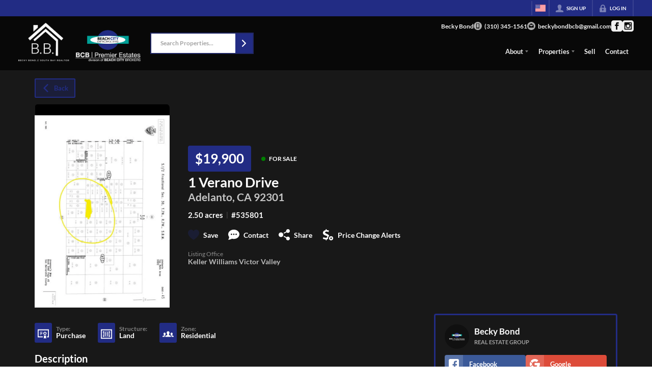

--- FILE ---
content_type: application/javascript
request_url: https://closehackstatic.com/_next/static/chunks/app/%5Bdomain%5D/error-a3f16e80c0a4211e.js
body_size: 632
content:
(self.webpackChunk_N_E=self.webpackChunk_N_E||[]).push([[71640],{84835:(e,o,n)=>{Promise.resolve().then(n.bind(n,86424))},86424:(e,o,n)=>{"use strict";n.r(o),n.d(o,{default:()=>r});var t=n(95155),i=n(12115);function r(e){var o,n,r=e.error,a=e.reset;(0,i.useEffect)(function(){console.error("Error boundary caught:",r)},[r]);var s=(null==(o=r.message)?void 0:o.includes("Not Found"))||(null==(n=r.message)?void 0:n.includes("404"));return(0,t.jsx)("div",{style:{position:"fixed",top:0,left:0,right:0,bottom:0,backgroundColor:"#1a1a1a",display:"flex",alignItems:"center",justifyContent:"center",fontFamily:'-apple-system, BlinkMacSystemFont, "Segoe UI", Roboto, sans-serif',zIndex:9999},children:(0,t.jsxs)("div",{style:{maxWidth:"500px",padding:"40px",textAlign:"center"},children:[(0,t.jsx)("div",{style:{fontSize:"48px",marginBottom:"20px"},children:s?"\uD83D\uDD0D":"⚠️"}),(0,t.jsx)("h1",{style:{color:"#ffffff",fontSize:"24px",fontWeight:"600",marginBottom:"16px",lineHeight:"1.3"},children:s?"Page Not Found":"Unable to Load Page"}),(0,t.jsx)("p",{style:{color:"#a0a0a0",fontSize:"16px",lineHeight:"1.6",marginBottom:"24px"},children:s?"The page you are looking for does not exist.":"We're experiencing technical difficulties. Please try again in a few moments."}),(0,t.jsx)("button",{onClick:function(){return a()},style:{backgroundColor:"#3b82f6",color:"#ffffff",border:"none",padding:"12px 24px",borderRadius:"6px",fontSize:"14px",fontWeight:"500",cursor:"pointer",marginRight:"12px"},children:"Try Again"}),(0,t.jsx)("button",{onClick:function(){return window.location.href="/"},style:{backgroundColor:"transparent",color:"#a0a0a0",border:"1px solid #404040",padding:"12px 24px",borderRadius:"6px",fontSize:"14px",fontWeight:"500",cursor:"pointer"},children:"Go Home"}),!1]})})}}},e=>{e.O(0,[28441,89342,31255,77358],()=>e(e.s=84835)),_N_E=e.O()}]);

--- FILE ---
content_type: application/javascript
request_url: https://closehackstatic.com/_next/static/chunks/13479.7c91fff936f6ed62.js
body_size: 6991
content:
"use strict";(self.webpackChunk_N_E=self.webpackChunk_N_E||[]).push([[13479],{13479:(e,i,l)=>{l.r(i),l.d(i,{default:()=>G});var s=l(61975),n=l(82732),t=l(45849),a=l(22043),r=l(45377),d=l(71450),_=l(95155),c=l(14087),o=l(12115),m=l(19962),u=l(40955),h=l(85203),g=l.n(h),p=l(20063),f=l(32530),x=l(61074),j=l(39422),y=l(81897),v=l(34928),b=l(40644),N=l(62359),k=l(75848),w=l(13490),A=l(66983);l(24552);var C=l(12772),S=l.n(C),E=l(30218),F=l(17),I=l(41715),z=l(17291),L=l(46010),q=l(18054),M=l(59466),T=l(79094),R=l(35264),O=l(51517),H=l(97896),P=l(57379),D=E.Ay.ul.withConfig({componentId:"sc-e7b9e535-0"})(["display:flex;align-items:center;flex-wrap:wrap;margin-top:18px;li{margin-right:8px;a{cursor:pointer;display:block;i[data-mask-icon]{display:block;width:32px;height:32px;background-color:",";}}}"],function(e){return e.theme.color_primary});E.Ay.ul.withConfig({componentId:"sc-e7b9e535-1"})([""]);var B=function(e){if(!e.permalink_fetch||!e.permalink_fetch.listing)return null;var i,l,h,C,E,B,G,$,U,V,Y,W,Z,J,K,Q=e.permalink_fetch.listing,X=e.contextual,ee=(0,a._)((0,o.useState)(Q),2),ei=ee[0],el=ee[1],es=(0,a._)((0,o.useState)(0),2),en=es[0],et=es[1],ea=(0,p.useParams)(),er=(0,p.usePathname)(),ed=(0,a._)((0,o.useState)(null),2),e_=ed[0],ec=ed[1],eo=(0,a._)((0,o.useState)(null),2),em=eo[0],eu=eo[1],eh=(0,a._)((0,o.useState)(!1),2),eg=eh[0],ep=eh[1],ef=(0,a._)((0,o.useState)(0),2),ex=ef[0],ej=ef[1],ey=(0,a._)((0,o.useState)({open:!1,index:0}),2),ev=ey[0],eb=ey[1],eN=(null==(i=ei.medias)?void 0:i.filter(function(e){return["photo","gif","floorplan"].includes(e.type)}))||[],ek=eN.length>0,ew=(0,P.ag)(ek,eN,500);(0,o.useEffect)(function(){console.log("gallerymeta running, galleryMeta",ev),ev.open&&ej(ev.index)},[ev]),(0,o.useEffect)(function(){if(eg){var e=function(e){"Escape"===e.key&&ep(!1)};return window.addEventListener("keydown",e),function(){return window.removeEventListener("keydown",e)}}},[eg]);var eA=(0,F.o)().server,eC=eA.website,eS=(eA.lead_routing,eA.auth),eE=eA.styling,eF=eA.mls,eI=eA.cookie_agent,ez=eA.listing_schemas,eL=(0,k.Ls)().fetcher,eq=(0,p.useRouter)(),eM=(0,F.o)().dispatch;(0,o.useEffect)(function(){el(e.permalink_fetch.listing)},[e.permalink_fetch]);var eT=(0,a._)((0,o.useState)(!1),2),eR=eT[0],eO=eT[1];(0,o.useEffect)(function(){eS&&!eS.active&&eS.history&&eS.history.listings&&"1"==eC.lead_listings&&eS.history.listings.length>=eC.lead_listings_limit&&!Object.keys(eS.history).includes("listings_declined")?eO(!0):eO(!1)},[ei,eS]);var eH=function(){return(0,s._)(function(){var e;return(0,d.YH)(this,function(i){switch(i.label){case 0:console.log("handleForceLeadDecline running"),eO(!1),i.label=1;case 1:return i.trys.push([1,3,,4]),[4,eL.post("/handlers/front/lead-listing-force-decline")];case 2:return console.log("handleForceLeadDecline",e=i.sent().data),eM((0,M.bj)({auth:(0,t._)((0,n._)({},eS),{history:e.history})})),[3,4];case 3:return console.log("handleForceLeadDecline error",i.sent()),[3,4];case 4:return[2]}})})()},eP=(null==(l=ei.medias)?void 0:l.filter(function(e){return["video","video-highlight","video-s3"].includes(e.type)}))||[],eD=(null==(h=ei.medias)?void 0:h.filter(function(e){return["virtual-tour"].includes(e.type)}))||[],eB=(null==(C=ei.medias)?void 0:C.filter(function(e){return["floorplan"].includes(e.type)}))||[];(0,o.useEffect)(function(){eN.length>0&&en>Math.max(0,eN.length-8)&&et(0)},[eN,en]);var eG=window.location.hostname?"http://"+window.location.hostname:"";eG+=er;var e$=eF.filter(function(e){return e.id==ei.mls_id}).length>0&&!!eF.filter(function(e){return e.id==ei.mls_id})[0].mls_flags.listing_landing_header_show_office,eU=eF.filter(function(e){return e.id==ei.mls_id}).length>0&&!!eF.filter(function(e){return e.id==ei.mls_id})[0].mls_flags.listing_landing_header_show_agent_phone,eV=eF.filter(function(e){return e.id==ei.mls_id}).length>0&&!!eF.filter(function(e){return e.id==ei.mls_id})[0].mls_flags.listing_landing_header_show_agent_email,eY=ei.mls_agent_phone,eW=ei.mls_agent_email,eZ=eF.filter(function(e){return e.id==ei.mls_id}).length>0&&"1"==eF.filter(function(e){return e.id==ei.mls_id})[0].mls_flags.listing_landing_header_show_logo&&eF.filter(function(e){return e.id==ei.mls_id})[0].image?eZ=eF.filter(function(e){return e.id==ei.mls_id})[0].image:null,eJ=eF.filter(function(e){return e.id==ei.mls_id}).length>0&&eF.filter(function(e){return e.id==ei.mls_id})[0].mls_flags.listing_landing_show_agent,eK=eF.filter(function(e){return e.id==ei.mls_id}).length>0&&eF.filter(function(e){return e.id==ei.mls_id})[0].mls_flags.listing_landing_show_agent_license,eQ=eF.filter(function(e){return e.id==ei.mls_id}).length>0&&eF.filter(function(e){return e.id==ei.mls_id})[0].mls_flags.listing_landing_show_agent_phone&&ei.mls_agent_phone,eX=eF.filter(function(e){return e.id==ei.mls_id}).length>0&&eF.filter(function(e){return e.id==ei.mls_id})[0].mls_flags.listing_landing_show_agent_email&&ei.mls_agent_email,e0=eF.filter(function(e){return e.id==ei.mls_id}).length>0&&eF.filter(function(e){return e.id==ei.mls_id})[0].mls_flags.listing_landing_show_office,e1=eF.filter(function(e){return e.id==ei.mls_id}).length>0&&eF.filter(function(e){return e.id==ei.mls_id})[0].mls_flags.listing_landing_show_office_license,e4=new Date,e2=e4.getHours()>6&&20>e4.getHours(),e5=eC.agents_online;return(e5=e2?10+e4.getDay():2+e4.getDay(),e.permalink_fetch.listing)?(0,_.jsxs)(_.Fragment,{children:[(0,_.jsxs)(u.Nn,(0,t._)((0,n._)({},(0,c.yA)(e)),{$galleryOpen:eg,$contextual:X,children:[(0,_.jsxs)(m.A,{yMin:"0%",xIdeal:X?"100%":"95%",xPad:X?"24px":"36px",yPad:"16px",xMin:"980px",xMax:"1500px",children:[!X&&(0,_.jsx)("div",{className:"module_listing_detail_simple_buttons",children:ea&&ea.search_id?(0,_.jsx)(j.default,(0,t._)((0,n._)({color:"primary",fillType:"light",icon:"back",size:"small"},eg?{onClick:function(){return ep(!1)}}:{href:"/search?search_id="+ea.search_id}),{children:"Back"})):window.history.state&&window.history.state.idx>0?(0,_.jsx)(j.default,{color:"primary",fillType:"light",icon:"back",size:"small",onClick:function(){eg?ep(!1):eq.back()},children:"Back"}):(0,_.jsx)(j.default,(0,t._)((0,n._)({color:"primary",fillType:"light",icon:"back",size:"small"},eg?{onClick:function(){return ep(!1)}}:{href:(eC.config&&Object.keys(eC.config).includes("listing_back_url_default")?eC.config.listing_back_url_default:"/search")+(ea&&ea.search_id?"?search_id="+ea.search_id:"")}),{children:"Back"}))}),eg?(0,_.jsxs)("div",{className:"module_listing_detail_simple_gallery",children:[(0,_.jsxs)("div",{className:"module_listing_detail_simple_gallery_nav",children:[(0,_.jsx)("div",{className:"module_listing_detail_simple_gallery_nav_prev",onClick:function(){0===en?ep(!1):et(Math.max(0,en-8))},children:(0,_.jsx)(L.A,{i:"chevron_left"})}),ei.medias&&en+8<eN.length>0&&(0,_.jsx)("div",{className:"module_listing_detail_simple_gallery_nav_next",onClick:function(){return et(Math.min(eN.length-8,en+8))},children:(0,_.jsx)(L.A,{i:"chevron_right"})}),(0,_.jsx)("div",{className:"module_listing_detail_simple_gallery_nav_exit",onClick:function(){return ep(!1)},children:(0,_.jsx)(L.A,{i:"x"})})]}),ei.medias&&eN.length>0&&(0,_.jsx)(_.Fragment,{children:(0,_.jsx)(x.xA,{templateRows:"repeat(2, 1fr)",templateColumns:"repeat(4, 1fr)",gap:.5,children:eN.slice(en,en+8).map(function(e,i){if(["photo","gif","floorplan"].includes(e.type)){var l=eN.findIndex(function(i){return i.medium==e.medium});return(0,_.jsx)(o.Fragment,{children:(0,_.jsx)(x.Ei,{colSpan:1,children:(0,_.jsx)("div",{className:g()(["global_aspect_square","module_listing_detail_simple_gallery_item"]),onClick:function(){eb({open:!0,index:l})},"data-index":i,style:{backgroundImage:"url("+e.medium+")"}})})},i)}})})})]}):null,eg&&(eZ||e$)&&(0,_.jsxs)("div",{className:"module_listing_detail_simple_header_mls gallery_expanded",children:[eZ&&(0,_.jsx)("div",{className:"module_listing_detail_simple_header_mls_logo",children:(0,_.jsx)("img",{src:eZ})}),e$&&(0,_.jsxs)("div",{className:"module_listing_detail_simple_header_mls_office",children:[(0,_.jsx)("small",{children:"Listing Office"}),(0,_.jsx)("span",{children:ei.mls_office})]}),eU&&(0,_.jsxs)("div",{className:"module_listing_detail_simple_header_mls_office",children:[(0,_.jsx)("small",{children:"Office Phone"}),(0,_.jsx)("span",{children:eY})]}),eV&&(0,_.jsxs)("div",{className:"module_listing_detail_simple_header_mls_office",children:[(0,_.jsx)("small",{children:"Office Email"}),(0,_.jsx)("span",{children:eW})]})]}),(0,_.jsxs)("div",{className:"module_listing_detail_simple_header",children:[(0,_.jsxs)("div",{className:"module_listing_detail_simple_header_primary",children:[(0,_.jsxs)("div",{className:"module_listing_detail_simple_header_primary_statusaddress",children:[(0,_.jsxs)("div",{className:"module_listing_detail_simple_header_labelstatus",children:[ei.cost?(0,_.jsx)("div",{className:"module_listing_detail_simple_header_label",children:(0,P.Hm)(ei)}):ei.cost_sqft?(0,_.jsxs)("div",{className:"module_listing_detail_simple_header_label",children:["$",parseInt(ei.cost_sqft).toLocaleString(),"/sqft"]}):ei.property_status?(0,_.jsx)("div",{className:"module_listing_detail_simple_header_label",children:ei.property_status}):ei.status?(0,_.jsx)("div",{className:"module_listing_detail_simple_header_label",children:ei.status}):null,(0,_.jsx)("div",{className:"module_listing_detail_simple_header_status",children:(0,_.jsx)(T.A,{color:ez.property_status.filter(function(e){return e.id==ei.property_status_id}).length>0&&ez.property_status.filter(function(e){return e.id==ei.property_status_id})[0].color?ez.property_status.filter(function(e){return e.id==ei.property_status_id})[0].color:"#f3c605",name:ei.property_status||ei.status})})]}),(0,_.jsxs)("div",{className:"module_listing_detail_simple_header_primary_text",children:[(0,_.jsx)("h1",{children:ei.address}),(0,_.jsxs)("h5",{children:[(0,_.jsxs)(w.A,{href:"/search?search="+ei.city,children:[ei.city,", ",ei.state]})," ",(0,_.jsx)(w.A,{href:"/search?search="+ei.zip+"&search_type=zip",children:ei.zip})]})]})]}),(0,_.jsxs)("div",{className:"module_listing_detail_simple_header_detailsactions",children:[(0,_.jsx)("div",{className:"module_listing_detail_simple_header_details",children:ei.details_significant&&ei.details_significant.length>0&&(0,_.jsx)("h6",{children:ei.details_significant.map(function(e,i){return(0,_.jsxs)(o.Fragment,{children:[i>0&&(0,_.jsx)("small",{children:" | "}),(0,_.jsx)("span",{children:e})]},i)})})}),(0,_.jsxs)("ul",{className:"module_listing_detail_simple_header_actions",children:[(0,_.jsx)("li",{className:"module_listing_detail_simple_header_action_save",children:(0,_.jsxs)("a",{onClick:function(){(0,z.E)(eL,ei,eS,eM)},children:[(0,_.jsx)(v.A,{filled:null!=eS&&null!=(E=eS.listings_history_saved)&&!!E.includes(ei.id)}),(0,_.jsx)("span",{children:(null==eS||null==(B=eS.listings_history_saved)?void 0:B.includes(ei.id))?"Saved!":"Save"})]})}),(0,_.jsx)("li",{className:"module_listing_detail_simple_header_action_contact",children:(0,_.jsxs)("a",{href:"#module_listing_detail_simple_main_form_anchor",children:[(0,_.jsx)(L.A,{i:"chat"}),(0,_.jsx)("span",{children:"Contact"})]})}),(0,_.jsx)("li",{className:"module_listing_detail_simple_header_action_share",children:(0,_.jsxs)("a",{onClick:function(){ec("share")},children:[(0,_.jsx)(L.A,{i:"share"}),(0,_.jsx)("span",{children:"Share"})]})}),(0,_.jsx)("li",{className:"module_listing_detail_simple_header_action_price_drop_alert",children:(0,_.jsxs)("a",{onClick:function(){(0,z.E)(eL,ei,eS,eM,"cost_drop")},children:[(0,_.jsx)(L.A,{i:"dollar_reduce"}),(0,_.jsx)("span",{children:"Price Change Alerts"})]})})]})]}),!eg&&(eZ||e$)&&(0,_.jsxs)("div",{className:"module_listing_detail_simple_header_mls",children:[eZ&&(0,_.jsx)("div",{className:"module_listing_detail_simple_header_mls_logo",children:(0,_.jsx)("img",{src:eZ})}),e$&&(0,_.jsxs)("div",{className:"module_listing_detail_simple_header_mls_office",children:[(0,_.jsx)("small",{children:"Listing Office"}),(0,_.jsx)("span",{children:ei.mls_office})]}),eU&&(0,_.jsxs)("div",{className:"module_listing_detail_simple_header_mls_office",children:[(0,_.jsx)("small",{children:"Office Phone"}),(0,_.jsx)("span",{children:eY})]}),eV&&(0,_.jsxs)("div",{className:"module_listing_detail_simple_header_mls_office",children:[(0,_.jsx)("small",{children:"Office Email"}),(0,_.jsx)("span",{children:eW})]})]})]}),ei.medias&&eN.length>0&&!eg&&(0,_.jsxs)("div",{className:"module_listing_detail_simple_header_secondary",onClick:function(){eR||(1==eN.length?(console.log("setting gallery"),eb({open:!0,index:0})):(et(0),ep(!0)))},children:[(0,_.jsxs)("div",{className:"module_listing_detail_simple_header_cover",children:[(0,_.jsx)("img",{src:eN[0].medium,alt:ei.address||"Listing photo"}),eN.length>1&&(0,_.jsx)("div",{className:"module_listing_detail_simple_header_cover_arrow",children:(0,_.jsx)(L.A,{i:"chevron_right"})})]}),eN.length>1&&(0,_.jsxs)("div",{className:"module_listing_detail_simple_header_cover_label",children:[(0,_.jsx)(L.A,{i:"photo"}),(0,_.jsxs)("span",{children:[eN.length," photos"]})]}),eR&&(0,_.jsxs)("div",{className:"module_listing_detail_simple_gallery_force_lead",children:[(0,_.jsx)("h4",{children:e.lead_media_header}),(0,_.jsx)("p",{children:e.lead_media_body}),(0,_.jsxs)("div",{className:"module_listing_detail_simple_gallery_force_lead_buttons",children:[(0,_.jsx)(j.default,{icon:"next",flip:!0,onClick:function(){(0,z.E)(eL,ei,eS,eM)},children:e.lead_media_button}),(0,_.jsx)(j.default,{icon:"key",fillType:"light",flip:!0,href:"/login",children:"Log In"}),"0"==eC.lead_listings_force&&(0,_.jsx)(j.default,{icon:"x",color:"gray",onClick:function(){return eH()},children:"Not Now"})]})]})]})]}),(0,_.jsxs)("main",{children:[(0,_.jsxs)("div",{className:"module_listing_detail_simple_main_body",children:[(0,_.jsxs)("div",{className:"module_listing_detail_simple_main_primary",children:[!1,(0,_.jsxs)("div",{className:"module_listing_detail_simple_main_primary_buttons",children:[ei.custom_links&&ei.custom_links.length>0&&(0,_.jsx)(_.Fragment,{children:ei.custom_links.map(function(e,i){return(0,_.jsx)(j.default,{icon:"link",size:"small",href:e.url.includes("http")?e.url:"http://"+e.url,target:"_blank",children:e.name},i)})}),eP.length>0&&(0,_.jsx)(_.Fragment,{children:eP.map(function(e,i){return(0,_.jsxs)(j.default,{icon:"play",size:"small",onClick:function(){eu(e.url),ec("video")},children:["Play Video ",eP.length>1?i+1:""]},i)})}),eD.length>0&&(0,_.jsx)(_.Fragment,{children:eD.map(function(e,i){return(0,_.jsxs)(j.default,{icon:"cubes",size:"small",onClick:function(){eu(e.url),ec("video")},children:["Virtual Tour ",eD.length>1?i+1:""]},i)})}),eB.length>0&&(0,_.jsx)(_.Fragment,{children:eB.map(function(e,i){return(0,_.jsxs)(j.default,{icon:"sqft",size:"small",onClick:function(){eb({open:!0,index:eN.findIndex(function(i){return i.url==e.url})})},children:["Floorplan ",eB.length>1?i+1:""]},i)})}),Object.keys(eC).includes("listings_tour_branded")&&ei.tour_branded&&("all"==eC.listings_tour_branded||"featured"==eC.listings_tour_branded&&(ei.agent||ei.co_agent))&&(0,_.jsx)(j.default,{icon:"link",href:ei.tour_branded,target:"_blank",size:"small",children:"Branded Tour"}),Object.keys(eC).includes("listings_tour_unbranded")&&ei.tour_unbranded&&("all"==eC.listings_tour_unbranded||"featured"==eC.listings_tour_unbranded&&(ei.agent||ei.co_agent))&&(0,_.jsx)(j.default,{icon:"link",href:ei.tour_unbranded,target:"_blank",size:"small",children:"Virtual Tour"})]})]}),ei.open_houses&&ei.open_houses.length>0&&(0,_.jsxs)("div",{className:"module_listing_detail_simple_main_open_houses",children:[(0,_.jsxs)("h4",{children:["Open House",ei.open_houses.length>1?"s":""]}),(0,_.jsx)("ul",{children:ei.open_houses.map(function(e,i){return(0,_.jsxs)("li",{children:[(0,_.jsx)(L.A,{i:"calendar",width:"14px"}),(0,_.jsxs)("span",{children:[(0,_.jsx)(S(),{utc:!0,format:"dddd, MMMM Do",children:e.start_date}),","," ",(0,_.jsx)(S(),{utc:!0,format:"h:mmA",children:e.start_date})," ","to"," ",(0,_.jsx)(S(),{utc:!0,format:"h:mmA",children:e.end_date})]})]},i)})})]}),ei.property_zone||ei.property_type||ei.property_structure?(0,_.jsxs)("div",{className:"module_listing_detail_simple_main_mappings",children:[ei.property_type&&(0,_.jsxs)("div",{className:"module_listing_detail_simple_main_mapping",children:[(0,_.jsx)("div",{className:"module_listing_detail_simple_main_mapping_icon",children:(0,_.jsx)(L.A,{i:ez.property_type.filter(function(e){return e.id==ei.property_type_id}).length>0&&ez.property_type.filter(function(e){return e.id==ei.property_type_id})[0].icon?ez.property_type.filter(function(e){return e.id==ei.property_type_id})[0].icon:null})}),(0,_.jsxs)("div",{className:"module_listing_detail_simple_main_mapping_content",children:[(0,_.jsx)("small",{children:"Type:"}),(0,_.jsx)("span",{children:ei.property_type})]})]}),ei.property_structure&&(0,_.jsxs)("div",{className:"module_listing_detail_simple_main_mapping",children:[(0,_.jsx)("div",{className:"module_listing_detail_simple_main_mapping_icon",children:(0,_.jsx)(L.A,{i:ez.property_structure.filter(function(e){return e.id==ei.property_structure_id}).length>0&&ez.property_structure.filter(function(e){return e.id==ei.property_structure_id})[0].icon?ez.property_structure.filter(function(e){return e.id==ei.property_structure_id})[0].icon:"building"})}),(0,_.jsxs)("div",{className:"module_listing_detail_simple_main_mapping_content",children:[(0,_.jsx)("small",{children:"Structure:"}),(0,_.jsx)("span",{children:ei.property_structure})]})]}),ei.property_zone&&(0,_.jsxs)("div",{className:"module_listing_detail_simple_main_mapping",children:[(0,_.jsx)("div",{className:"module_listing_detail_simple_main_mapping_icon",children:(0,_.jsx)(L.A,{i:ez.property_zone.filter(function(e){return e.id==ei.property_zone_id}).length>0&&ez.property_zone.filter(function(e){return e.id==ei.property_zone_id})[0].icon?ez.property_zone.filter(function(e){return e.id==ei.property_zone_id})[0].icon:null})}),(0,_.jsxs)("div",{className:"module_listing_detail_simple_main_mapping_content",children:[(0,_.jsx)("small",{children:"Zone:"}),(0,_.jsx)("span",{children:ei.property_zone})]})]})]}):null,ei.description&&(0,_.jsxs)("div",{className:"module_listing_detail_simple_main_description",children:[(0,_.jsx)("h4",{children:"Description"}),(0,_.jsx)(N.A,{color_bg:e.page_module_color_bg?e.page_module_color_bg:e.index%2==0?(0,f.darken)(.025,e.styling.color_body_bg):e.styling.color_body_bg,height:"252",triggerType:"link",content:ei.description})]}),(null==($=ei.property_info)||null==(G=$.groups)?void 0:G.length)>0&&(0,_.jsxs)("div",{className:"module_listing_detail_simple_main_details",children:[(0,_.jsx)(N.A,{color_bg:e.page_module_color_bg?e.page_module_color_bg:e.index%2==0?(0,f.darken)(.025,e.styling.color_body_bg):e.styling.color_body_bg,children:(0,_.jsxs)("ul",{children:[Object.keys(ei.property_info.groups).map(function(e,i){var l=ei.property_info.groups[e];return(0,_.jsxs)("li",{children:[(0,_.jsx)("h5",{children:l.name}),(0,_.jsx)("ul",{children:l.children.map(function(e,i){return(0,_.jsxs)("li",{children:[i>0&&(0,_.jsx)("h6",{children:e.name}),(0,_.jsx)("ul",{children:(e.children||[]).filter(function(e){return e.value}).sort(function(e,i){return i.value.length-e.value.length}).map(function(e,i){var l=e.value;"string"==typeof l&&/^\$\d/.test(l)||"string"==typeof l&&(l=l.split(",").map(function(e){return e.trim()}).join(", "));var s=e.title;return s||(s=e.name.replace(/_/g," ").replace(/\w\S*/g,function(e){return e.charAt(0).toUpperCase()+e.substr(1).toLowerCase()})),(0,_.jsxs)("li",{className:e.value.length>=60?"full":"",children:[(0,_.jsx)("strong",{children:s}),(0,_.jsx)("span",{children:l})]},i)})})]},i)})})]},i)}),ei.amenities&&ei.amenities.length>0&&(0,_.jsxs)("li",{children:[(0,_.jsx)("h5",{children:"Amenities"}),(0,_.jsx)("ul",{children:(0,_.jsx)("li",{children:(0,_.jsx)("ul",{children:ei.amenities.map(function(e){return(0,_.jsx)("li",{children:(0,_.jsx)("span",{children:e.name})})})})})})]})]})}),eR&&(0,_.jsxs)("div",{className:"module_listing_detail_simple_main_details_force_lead",children:[(0,_.jsx)("h4",{children:e.lead_details_header}),(0,_.jsx)("p",{children:e.lead_details_body}),(0,_.jsxs)("div",{className:"module_listing_detail_simple_main_details_force_lead_buttons",children:[(0,_.jsx)(j.default,{icon:"next",flip:!0,onClick:function(){(0,z.E)(eL,ei,eS,eM)},children:e.lead_details_button}),(0,_.jsx)(j.default,{icon:"key",fillType:"light",flip:!0,href:"/login",children:"Log In"}),"0"==eC.lead_listings_force&&(0,_.jsx)(j.default,{color:"gray",onClick:function(){return eH()},children:"Not Now"})]})]})]}),(null==ei?void 0:ei.gps_show)==="0"?null:(0,_.jsxs)("div",{className:"module_listing_detail_simple_map",children:[(0,_.jsx)("h4",{children:"Location"}),(0,_.jsx)(b.A,{height:"680px",zoomMax:11,itemType:"listing_featured",items:[ei],mouseLeaveDeselect:!1})]}),(0,_.jsxs)("div",{className:"module_listing_detail_simple_legal",children:[ei.mls_id&&ei.mls&&ei.mls_data&&ei.mls_data.legal_notices?(0,_.jsxs)(_.Fragment,{children:[(0,_.jsx)("h4",{children:"Legal"}),(0,_.jsx)("div",{dangerouslySetInnerHTML:{__html:ei.mls_data.legal_notices.replace("{listing_date_updated_mls}",ei.date_updated_mls).replace("{date_updated}",ei.date_updated_mls).replace("{website_name}",eC.name)}})]}):ei.mls_id&&ei.mls&&ei.mls_data?(0,_.jsxs)(_.Fragment,{children:[(0,_.jsx)("h4",{children:"Legal"}),(0,_.jsxs)("p",{children:["Notice: This listing provided courtesy of ",ei.mls_data.name," (",ei.mls_data.acronym,"). The information contained in this listings has not been verified by us or the MLS and should be verified by the parties interested."]})]}):!ei.mls&&ei.listings_pocket_legal_notices?(0,_.jsxs)(_.Fragment,{children:[(0,_.jsx)("h4",{children:"Legal"}),(0,_.jsx)("div",{dangerouslySetInnerHTML:{__html:ei.listings_pocket_legal_notices}})]}):null,ei.mls_rets_class_data&&ei.mls_data&&(0,_.jsx)(_.Fragment,{children:(0,_.jsxs)("p",{children:["Last Updated:\xa0",(0,_.jsx)(S(),{calendar:I.p.datetime,children:ei.mls_rets_class_data.time_synced}),". Source: ",ei.mls_data.acronym]})}),eJ||e0?(0,_.jsxs)("p",{children:[(0,_.jsx)("strong",{children:"Provided By"}),(0,_.jsx)("br",{}),eJ&&(0,_.jsxs)(_.Fragment,{children:["Listing Agent: ",ei.mls_agent,eK?(0,_.jsxs)(_.Fragment,{children:["\xa0(#",ei.mls_agent_lookup,")"]}):null,eQ?(0,_.jsxs)(_.Fragment,{children:[", Phone: ",ei.mls_agent_phone]}):null,eX?(0,_.jsxs)(_.Fragment,{children:[", Email: ",ei.mls_agent_email]}):null,(0,_.jsx)("br",{})]}),e0&&(0,_.jsxs)(_.Fragment,{children:["Listing Office: ",ei.mls_office," ",e1?(0,_.jsxs)(_.Fragment,{children:["(#",ei.mls_office_lookup,")"]}):null]})]}):null,ei.mls_buyer_agent&&(0,_.jsxs)("p",{children:[(0,_.jsx)("strong",{children:"Provided By (Buyer)"}),(0,_.jsx)("br",{}),"Buyer's Agent: ",ei.mls_buyer_agent," (#",ei.mls_buyer_agent_lookup,") ",(0,_.jsx)("br",{}),ei.mls_buyer_office&&(0,_.jsxs)(_.Fragment,{children:["Buyer's Office: ",ei.mls_buyer_office," (#",ei.mls_buyer_office_lookup,")"]})]}),ei.mls_legal&&ei.mls_legal.length>0&&ei.mls_data&&(0,_.jsx)("ul",{className:"module_listing_detail_simple_legal_modals",children:ei.mls_legal.map(function(e,i){return(0,_.jsx)("li",{children:(0,_.jsx)("a",{onClick:function(){eM((0,M.Dj)({notification:{title:e.name+" ("+ei.mls_data.acronym+")",message:e.content}}))},children:e.name})},i)})}),ei.mls_data&&ei.mls_data.image&&(0,_.jsx)("div",{className:"module_listing_detail_simple_legal_mls_logo",children:(0,_.jsx)("img",{src:ei.mls_data.image})})]})]}),(0,_.jsxs)("div",{className:"module_listing_detail_simple_main_aside",children:[1==e.form_include?(0,_.jsxs)(_.Fragment,{children:[(0,_.jsx)("div",{id:"module_listing_detail_simple_main_form_anchor",className:"_anchor"}),(0,_.jsxs)(u.p6,{$color_bg:e.lead_color_bg,$color_text:e.lead_color_text,children:[eS.active&&(null==(U=eS.login)?void 0:U.mode)=="client"&&eS.client_agent?(0,_.jsxs)("div",{className:"module_listing_detail_simple_main_form_recipient",children:[(0,_.jsx)("div",{className:"global_aspect_square",style:{backgroundImage:"url("+eS.client_agent.image+")"}}),(0,_.jsxs)("div",{className:"module_listing_detail_simple_main_form_recipient_text",children:[(0,_.jsx)("span",{children:eS.client_agent.name}),(0,_.jsx)("small",{children:eS.client_agent.title||"Real Estate Agent"})]})]}):eI?(0,_.jsxs)("div",{className:"module_listing_detail_simple_main_form_recipient",children:[(0,_.jsx)("div",{className:"global_aspect_square",style:{backgroundImage:"url("+eI.image+")"}}),(0,_.jsxs)("div",{className:"module_listing_detail_simple_main_form_recipient_text",children:[(0,_.jsx)("span",{children:eI.name}),(0,_.jsx)("small",{children:eI.title||"Real Estate Agent"})]})]}):ei.agent?(0,_.jsx)(_.Fragment,{children:"website"==e.listing_featured_agent_contact?(0,_.jsxs)("div",{className:"module_listing_detail_simple_main_form_recipient",children:[(0,_.jsx)("div",{className:"global_aspect_square",style:{backgroundImage:"url("+eE.agent_image+")"}}),(0,_.jsxs)("div",{className:"module_listing_detail_simple_main_form_recipient_text",children:[(0,_.jsx)("span",{children:eC.name}),(0,_.jsx)("small",{children:eC.subtitle||"Real Estate Group"})]})]}):"custom"==e.listing_featured_agent_contact?(0,_.jsxs)("div",{className:"module_listing_detail_simple_main_form_recipient",children:[(0,_.jsx)("div",{className:"global_aspect_square",style:{backgroundImage:"url("+e.listing_featured_agent_contact_custom_image+")"}}),(0,_.jsxs)("div",{className:"module_listing_detail_simple_main_form_recipient_text",children:[(0,_.jsx)("span",{children:e.listing_featured_agent_contact_custom_name}),(0,_.jsx)("small",{children:e.listing_featured_agent_contact_custom_subtitle||"Real Estate Group"})]})]}):(0,_.jsxs)("div",{className:"module_listing_detail_simple_main_form_recipient",children:[(0,_.jsx)("div",{className:"global_aspect_square",style:{backgroundImage:"url("+ei.agent.image+")"}}),(0,_.jsxs)("div",{className:"module_listing_detail_simple_main_form_recipient_text",children:[(0,_.jsx)("span",{children:ei.agent.name}),(0,_.jsx)("small",{children:ei.agent.title||"Real Estate Agent"})]})]})}):(0,_.jsx)(_.Fragment,{children:"custom"==e.listing_agent_contact?(0,_.jsxs)("div",{className:"module_listing_detail_simple_main_form_recipient",children:[(0,_.jsx)("div",{className:"global_aspect_square",style:{backgroundImage:"url("+e.listing_agent_contact_custom_image+")"}}),(0,_.jsxs)("div",{className:"module_listing_detail_simple_main_form_recipient_text",children:[(0,_.jsx)("span",{children:e.listing_agent_contact_custom_name}),(0,_.jsx)("small",{children:e.listing_agent_contact_custom_subtitle||"Real Estate Group"})]})]}):"x_agents_online"==e.listing_agent_contact?(0,_.jsxs)("div",{className:"module_listing_detail_simple_main_form_agents_online",children:[(0,_.jsxs)("div",{className:"module_listing_detail_simple_main_form_agents_online_dot",children:[(0,_.jsx)("div",{className:"dot"}),(0,_.jsx)("div",{className:"pulse"})]}),(0,_.jsxs)("span",{children:[e5," Agent",e5>1?"s":""," Online Now"]})]}):(0,_.jsxs)("div",{className:"module_listing_detail_simple_main_form_recipient",children:[(0,_.jsx)("div",{className:"global_aspect_square",style:{backgroundImage:"url("+eE.agent_image+")"}}),(0,_.jsxs)("div",{className:"module_listing_detail_simple_main_form_recipient_text",children:[(0,_.jsx)("span",{children:eC.name}),(0,_.jsx)("small",{children:eC.subtitle||"Real Estate Group"})]})]})}),!eS.active&&(0,_.jsxs)(_.Fragment,{children:[(0,_.jsxs)("div",{className:"module_listing_detail_simple_main_form_lead_social",children:[(0,_.jsx)(q.A,{type:"facebook",name:"Facebook"}),(0,_.jsx)(q.A,{type:"google",name:"Google"})]}),(0,_.jsx)("div",{className:"module_listing_detail_simple_main_form_lead_or",children:(0,_.jsx)("span",{children:"OR"})})]}),(0,_.jsx)(y.A,{onSubmit:function(e){return(0,s._)(function(){var i,l,s;return(0,d.YH)(this,function(a){switch(a.label){case 0:e.url=(null==(l=window)||null==(i=l.location)?void 0:i.pathname)||"/",a.label=1;case 1:return a.trys.push([1,3,,4]),[4,eL.post("/handlers/front/lead-create",(0,t._)((0,n._)({},e),{listing_id:ei.id}))];case 2:return s=a.sent().data,eC&&eC.script_lead_success&&(0,c.My)(eC.script_lead_success),eM((0,M.Dj)({notification:{icon_featured:"celebration",title:"Awesome!",message:"We have your information, we will reach out as soon as possible to meet your needs!"}})),s.auth&&(eM((0,M.bj)({auth:s.auth})),eR&&eO(!1)),[3,4];case 3:return a.sent(),[3,4];case 4:return[2]}})})()},showErrors:!1,userScore:!0,fieldConfig:{size:"small"},fields:[{type:"hidden",key:"type",value:ei.agent?"listing_featured":"listing_mls"},{type:"hidden",key:"website_id",value:eC.id},{type:"hidden",key:"agent_id",value:ei.agent_contact?ei.agent_contact.id:ei.agent?ei.agent.id:null},{key:"name",type:"text",label:null,placeholder:"Name",value:eS&&eS.client&&(eS.client.name||eS.client.last_name)?eS.client.name+" "+eS.client.last_name:null,validate:null===e.form_fields_required||(null==(V=e.form_fields_required)?void 0:V.includes("name"))},{key:"phone",type:"text",placeholder:"Phone",label:null,value:null==eS||null==(Y=eS.client)?void 0:Y.phone,cols:2,validate:null===e.form_fields_required||(null==(W=e.form_fields_required)?void 0:W.includes("phone"))},{key:"email",type:"text",placeholder:"Email",label:null,value:null==eS||null==(Z=eS.client)?void 0:Z.email,cols:2,validate:!!(null===e.form_fields_required||(null==(J=e.form_fields_required)?void 0:J.includes("email")))&&"email"},{key:"message",type:"textarea",placeholder:"I'm looking for...",value:["3","6","7"].includes(ei.property_status_id)?"Hey, I would like more information on "+ei.address_full+"!":"Hey, I would like to find available properties similar to "+ei.address_full+"!",label:null,validate:null===e.form_fields_required||(null==(K=e.form_fields_required)?void 0:K.includes("message"))}].concat((0,r._)(e.form_sms_disclaimer?[{key:"sms_disclaimer",type:"checkbox",label:(0,_.jsx)(R.A,{content:e.form_sms_disclaimer_content||null}),label_error:"SMS Opt-In Disclaimer",validate:!0,color_error:null}]:[]),(0,r._)([3,6,7].includes(parseInt(ei.property_status_id))?[{key:"submit",color:e.lead_color_button?e.lead_color_button:(0,f.meetsContrastGuidelines)(eE.color_primary,e.color_bg).AA?"primary":(0,f.readableColor)(e.color_bg),icon:"chat",type:"submit",size:"small",cols:2,label:"Request Info"},{key:"submit2",color:"primary",type:"submit",icon:"calendar",fillType:"hollow",size:"small",cols:2,label:"Request Tour"}]:[{key:"submit",color:e.lead_color_button||"primary",icon:"chat",type:"submit",size:"small",cols:2,label:"Contact Agent"}]))})]})]}):null,1==e.widget_include?(0,_.jsx)(u.P0,{children:(0,_.jsxs)("div",{className:"module_listing_detail_simple_main_widget",children:[(0,_.jsx)("div",{id:"module_listing_detail_simple_main_widget_anchor",className:"_anchor"}),(0,_.jsx)("div",{dangerouslySetInnerHTML:{__html:e.widget_code}})]})}):null]})]})]}),ei.medias&&ei.medias.length>0&&ev.open&&(0,_.jsx)(A.A,{mainSrc:eN[ex].medium,nextSrc:eN[(ex+1)%eN.length].medium,prevSrc:eN[(ex+eN.length-1)%eN.length].medium,onCloseRequest:function(){return eb((0,t._)((0,n._)({},ev),{open:!1}))},onMovePrevRequest:function(){return ej((ex+eN.length-1)%eN.length)},onMoveNextRequest:function(){return ej((ex+1)%eN.length)},imageTitle:ei.address,imageCaption:eN[ex].description||"",animationDuration:0}),(0,_.jsx)(H.A,{show:"video"==e_,onHide:function(){return ec(null)},youtubeUrl:em}),(0,_.jsxs)(O.A,{show:"share"==e_,onHide:function(){return ec(null)},children:[(0,_.jsx)(O.A.Header,{closeButton:!0,children:(0,_.jsxs)(O.A.Title,{children:["Share ",ei&&ei.address]})}),(0,_.jsxs)(O.A.Body,{children:[(0,_.jsx)(y.A,{onSubmit:function(){},fields:[{key:"url",type:"text",label:"URL",value:eG,link:eG}]}),(0,_.jsxs)(D,{children:[(0,_.jsx)("li",{children:(0,_.jsx)("a",{onClick:function(){return(0,c.IR)("https://www.facebook.com/sharer/sharer.php?u=".concat(eG))},children:(0,_.jsx)(L.A,{i:"social_facebook"})})}),(0,_.jsx)("li",{children:(0,_.jsx)("a",{onClick:function(){return(0,c.IR)("//twitter.com/share?text="+(ei&&ei.address)+"&url="+eG)},children:(0,_.jsx)(L.A,{i:"social_twitter"})})}),(0,_.jsx)("li",{children:(0,_.jsx)("a",{onClick:function(){return(0,c.IR)("//www.linkedin.com/shareArticle?mini=true&url="+eG+"&title="+(ei&&ei.address)+"&summary="+(ei&&ei.description))},children:(0,_.jsx)(L.A,{i:"social_linkedin"})})})]})]})]})]})),ew&&eN.length>0&&(0,_.jsx)("div",{style:{display:"none"},children:eN.map(function(e,i){return(0,_.jsx)("img",{src:e.medium,alt:""},i)})})]}):"No listing found."};B.defaultProps={contextual:!1};let G=B},17291:(e,i,l)=>{l.d(i,{E:()=>d});var s=l(61975),n=l(82732),t=l(45849),a=l(71450),r=l(59466),d=function(e,i,l,d){var _=arguments.length>4&&void 0!==arguments[4]?arguments[4]:null;return(0,s._)(function(){var s,c,o,m,u;return(0,a.YH)(this,function(a){switch(a.label){case 0:if(!(l&&(l.client||l.agent)))return[3,5];c=1,(null==(s=l.listings_history_saved)?void 0:s.includes(i.id))&&(c=0),a.label=1;case 1:return a.trys.push([1,3,,4]),[4,e.post("/handlers/agent/listings-history/save",{listing_id:i.id,agent_id:null==(o=l.agent)?void 0:o.id,client_id:null==(m=l.client)?void 0:m.id,saved:c,listing_save_type:_})];case 2:return u=a.sent().data,d((0,r.bj)({auth:(0,t._)((0,n._)({},l),{listings_history_saved:u.listings_history_saved})})),[3,4];case 3:return console.log("_listingHistorySave error",a.sent()),[3,4];case 4:return[3,6];case 5:d((0,r.Dj)({lead:{type:i.website_id?"listing_featured":"listing_mls",listing:i}})),a.label=6;case 6:return[2]}})})()}}}]);